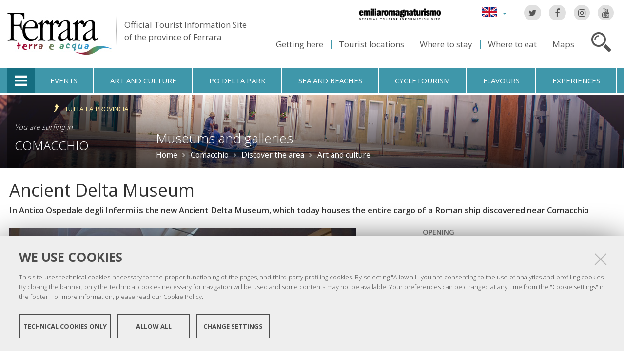

--- FILE ---
content_type: text/html;charset=utf-8
request_url: https://www.ferraraterraeacqua.it/en/comacchio/discover-the-area/art-and-culture/museums-and-galleries/museum-of-the-roman-ship?set_language=en
body_size: 10457
content:

<!DOCTYPE html PUBLIC
  "-//W3C//DTD XHTML 1.0 Strict//EN"
  "http://www.w3.org/TR/xhtml1/DTD/xhtml1-strict.dtd">

<html xmlns="http://www.w3.org/1999/xhtml" xmlns:fb="https://www.facebook.com/2008/fbml" prefix="og: http://ogp.me/ns#" lang="en">

    
    
    
    
    


<head>
    <meta http-equiv="Content-Type" content="text/html; charset=utf-8" />

    <!-- Forces IE8+ into newest rendering engine even if on an intranet. This has to be defined before any script/style tags. -->
    <meta http-equiv="X-UA-Compatible" content="IE=edge" /> 
    <meta name="viewport" content="width=device-width, minimum-scale=1.0, maximum-scale=1.0" />

    
        <base href="https://www.ferraraterraeacqua.it/en/comacchio/discover-the-area/art-and-culture/museums-and-galleries/museum-of-the-roman-ship/" /><!--[if lt IE 7]></base><![endif]-->
    

    <script type="text/javascript" src="https://www.ferraraterraeacqua.it/portal_javascripts/jquery.js?1"></script>
    <script type="text/javascript" src="https://www.ferraraterraeacqua.it/portal_javascripts/jquery-integration.js?1"></script>
    <script type="text/javascript" src="https://www.ferraraterraeacqua.it/portal_javascripts/devicedetection.js?1"></script>
    <script type="text/javascript" src="https://www.ferraraterraeacqua.it/portal_javascripts/jquery.cookie.js?1"></script>
    
        
   


  
  


<title>Ancient Delta Museum  &mdash; Ferrara Terra e Acqua</title>
<meta content="In Antico Ospedale degli Infermi is the new Ancient Delta Museum, which today houses the entire cargo of a Roman ship discovered near Comacchio" name="DC.description" /><meta content="text/html" name="DC.format" /><meta content="Arts and culture" name="DC.type" /><meta content="2011/12/09 - " name="DC.date.valid_range" /><meta content="admin" name="DC.creator" /><meta content="2025-04-16T15:09:59+01:00" name="DC.date.modified" /><meta content="Notte dei musei, MuseiArcheologici, ComacchioDaNonPerdere" name="DC.subject" /><meta content="2008-05-31T23:00:00+01:00" name="DC.date.created" /><meta content="en" name="DC.language" />

<meta name="description" content="In Antico Ospedale degli Infermi is the new Ancient Delta Museum, which today houses the entire cargo of a Roman ship discovered near Comacchio"/>
<meta name="keywords" content="Notte dei musei, MuseiArcheologici, ComacchioDaNonPerdere"/>
<meta name="robots" content="index, follow"/>
<link rel="kss-base-url" href="https://www.ferraraterraeacqua.it/en/comacchio/discover-the-area/art-and-culture/museums-and-galleries/museum-of-the-roman-ship/" />
<link rel="canonical" href="https://www.ferraraterraeacqua.it/en/comacchio/discover-the-area/art-and-culture/museums-and-galleries/museum-of-the-roman-ship" />

  
    <link rel="stylesheet" type="text/css" href="https://www.ferraraterraeacqua.it/portal_css/fta.plonetheme/base-cachekey7345.css" />
        <!--[if lt IE 8]>    
    
    <link rel="stylesheet" type="text/css" media="screen" href="https://www.ferraraterraeacqua.it/portal_css/fta.plonetheme/IEFixes-cachekey0560.css" />
        <![endif]-->
    
    <style type="text/css">@import url(https://www.ferraraterraeacqua.it/portal_css/fta.plonetheme/resourcefl-play-cachekey7534.css);</style>
    <style type="text/css" media="screen">@import url(https://www.ferraraterraeacqua.it/portal_css/fta.plonetheme/resourcejquery-ui-themessunburstjqueryui-cachekey1820.css);</style>
    <style type="text/css">@import url(https://www.ferraraterraeacqua.it/portal_css/fta.plonetheme/themedefaultstyle-cachekey4159.css);</style>
    <link rel="stylesheet" type="text/css" href="https://www.ferraraterraeacqua.it/portal_css/fta.plonetheme/resourceredturtle.monkey.resourcessmart_wizard-cachekey1384.css" />
    <style type="text/css" media="screen">@import url(https://www.ferraraterraeacqua.it/portal_css/fta.plonetheme/resourcecontentleadimage-cachekey6524.css);</style>
    <link rel="stylesheet" type="text/css" media="screen" href="https://www.ferraraterraeacqua.it/portal_css/fta.plonetheme/chosen-cachekey1580.css" />
    <link rel="stylesheet" type="text/css" href="https://www.ferraraterraeacqua.it/portal_css/fta.plonetheme/resourcefta.plonetheme.stylesheetsmain-cachekey4904.css" />
    <link rel="stylesheet" type="text/css" href="https://www.ferraraterraeacqua.it/portal_css/fta.plonetheme/resourcefta.plonetheme.stylesheetsmediaqueries-cachekey1223.css" />
        <!--[if lte IE 7]>    
    
    <link rel="stylesheet" type="text/css" media="screen" href="https://www.ferraraterraeacqua.it/portal_css/fta.plonetheme/resourcefta.plonetheme.stylesheetsie7-cachekey9064.css" />
        <![endif]-->
    
        <!--[if IE 8]>    
    
    <link rel="stylesheet" type="text/css" media="screen" href="https://www.ferraraterraeacqua.it/portal_css/fta.plonetheme/resourcefta.plonetheme.stylesheetsie8-cachekey5281.css" />
        <![endif]-->
    
    <link rel="stylesheet" type="text/css" media="screen" href="https://www.ferraraterraeacqua.it/portal_css/fta.plonetheme/resourcefta.plonetheme.stylesheetsvbm-cachekey5822.css" />
    <style type="text/css">@import url(https://www.ferraraterraeacqua.it/portal_css/fta.plonetheme/cookiepolicy.css);</style>
    <link rel="stylesheet" type="text/css" href="https://www.ferraraterraeacqua.it/portal_css/fta.plonetheme/resourcefta.plonetheme.stylesheetsbootstrapcssbootstrap.min-cachekey2709.css" />
    <link rel="stylesheet" type="text/css" href="https://www.ferraraterraeacqua.it/portal_css/fta.plonetheme/resourcefta.plonetheme.stylesheetsfont-awesomecssfont-awesome.min-cachekey1296.css" />
    <link rel="stylesheet" type="text/css" href="https://www.ferraraterraeacqua.it/portal_css/fta.plonetheme/resourcefta.plonetheme.stylesheetsflaticonflaticon-cachekey4847.css" />
    <link rel="stylesheet" type="text/css" href="https://www.ferraraterraeacqua.it/portal_css/fta.plonetheme/++resource++fta.plonetheme.stylesheets/OpenSans/OpenSans.css" />
    <link rel="stylesheet" type="text/css" href="https://www.ferraraterraeacqua.it/portal_css/fta.plonetheme/resourcefta.plonetheme.stylesheetsfta1-cachekey8440.css" />
    <link rel="stylesheet" type="text/css" href="https://www.ferraraterraeacqua.it/portal_css/fta.plonetheme/resourcefta.plonetheme.stylesheetsfta2-cachekey3444.css" />
    <link rel="stylesheet" type="text/css" href="https://www.ferraraterraeacqua.it/portal_css/fta.plonetheme/resourcefta.plonetheme.stylesheetsfta_print-cachekey3440.css" />

  
    <link rel="kinetic-stylesheet" type="text/css" href="https://www.ferraraterraeacqua.it/portal_kss/fta.plonetheme/resourcetinymce.ksstinymce-cachekey3103.kss" />
    <link rel="kinetic-stylesheet" type="text/css" href="https://www.ferraraterraeacqua.it/portal_kss/fta.plonetheme/at-cachekey9803.kss" />



    
        <script type="text/javascript" src="https://www.ferraraterraeacqua.it/++resource++redturtle.chefcookie/chefcookie/chefcookie.min.js?v=1.0.7"></script>
    
    
        <script type="text/javascript" src="https://www.ferraraterraeacqua.it/++resource++redturtle.chefcookie/redturtle_chefcookie.js?v=1.0.7"></script>
    
    
        <script type="text/javascript" src="https://www.ferraraterraeacqua.it/++resource++redturtle.chefcookie/customers_configurations/fta.js?v=1.0.7"></script>
    


        
    <link rel="author" href="https://www.ferraraterraeacqua.it/en/author/admin" title="Author information" />



    <link rel="shortcut icon" type="image/x-icon" href="https://www.ferraraterraeacqua.it/favicon.ico" />
    <link rel="apple-touch-icon" href="https://www.ferraraterraeacqua.it/touch_icon.png" />


<script type="text/javascript">
        jQuery(document).ready(function(){
            setTimeout(function() {
                        jQuery.datepicker.setDefaults(
                            jQuery.extend(jQuery.datepicker.regional[''],
                            {dateFormat: 'mm/dd/yy'}));
                    }, 500);
        });
        </script>

    <link rel="home" href="https://www.ferraraterraeacqua.it/en" title="Front page" />

    <link rel="contents" href="https://www.ferraraterraeacqua.it/en/sitemap" title="Site Map" />






    <link rel="search" href="https://www.ferraraterraeacqua.it/en/search_form" title="Search this site" />



        
        
        
        
        
        
    <script type="text/javascript" src="https://www.ferraraterraeacqua.it/portal_javascripts/fta.plonetheme/resourceplone.app.jquerytools-cachekey9209.js"></script>
    <script type="text/javascript" src="https://www.ferraraterraeacqua.it/portal_javascripts/fta.plonetheme/resourceplone.app.jquerytools.plugins-cachekey3202.js"></script>
    <script type="text/javascript" src="https://www.ferraraterraeacqua.it/portal_javascripts/fta.plonetheme/register_function-cachekey3963.js"></script>
       <!--[if lt IE 8]>
     
    <script type="text/javascript" src="https://www.ferraraterraeacqua.it/portal_javascripts/fta.plonetheme/iefixes-cachekey9828.js"></script>
       <![endif]-->
     
    <script type="text/javascript" src="https://www.ferraraterraeacqua.it/portal_javascripts/fta.plonetheme/resourcejquery-ui.min-cachekey6006.js"></script>
    <script type="text/javascript" src="https://www.ferraraterraeacqua.it/portal_javascripts/fta.plonetheme/resourcecollective.flowplayerflowplayer.min-cachekey1580.js"></script>
    <script type="text/javascript" src="https://www.ferraraterraeacqua.it/portal_javascripts/fta.plonetheme/event_search-cachekey9464.js"></script>
    <script type="text/javascript" src="https://www.ferraraterraeacqua.it/portal_javascripts/fta.plonetheme/portlet_collection_batching-cachekey2081.js"></script>
    <script type="text/javascript" src="https://www.ferraraterraeacqua.it/portal_javascripts/fta.plonetheme/jquery.jcarousel.min-cachekey2981.js"></script>
    <script type="text/javascript" src="https://www.ferraraterraeacqua.it/portal_javascripts/fta.plonetheme/mobile_popup.js"></script>
    <script type="text/javascript" src="https://www.ferraraterraeacqua.it/portal_javascripts/fta.plonetheme/mobiscroll-2.0.3.custom.min-cachekey4745.js"></script>
       <!--[if lt IE 9]>
     
    <script type="text/javascript" src="https://www.ferraraterraeacqua.it/portal_javascripts/fta.plonetheme/respond.min-cachekey3580.js"></script>
       <![endif]-->
     
    <script type="text/javascript" src="https://www.ferraraterraeacqua.it/portal_javascripts/fta.plonetheme/resourceredturtle.monkey.resourcesjquery.smartWizard-2.0.min-cachekey6384.js"></script>
    <script type="text/javascript" src="https://www.ferraraterraeacqua.it/portal_javascripts/fta.plonetheme/fta.global-cachekey4219.js"></script>
    <script type="text/javascript" src="https://www.ferraraterraeacqua.it/portal_javascripts/fta.plonetheme/chosen.jquery.min-cachekey3739.js"></script>
    <script type="text/javascript" src="https://www.ferraraterraeacqua.it/portal_javascripts/fta.plonetheme/modernizr-cachekey4994.js"></script>
    <script type="text/javascript" src="https://www.ferraraterraeacqua.it/portal_javascripts/fta.plonetheme/fta_plonetheme-cachekey2827.js"></script>


        <meta name="viewport" content="width=device-width, initial-scale=1.0, maximum-scale=1.0, minimum-scale=1.0" />
        <meta name="generator" content="Plone - http://plone.org" />
        
</head>

<body class="template-artecultura_view portaltype-artecultura section-comacchio language-en userrole-anonymous" dir="ltr">
                    
<div id="visual-portal-wrapper">

        <div id="portal-top">
<div class=""> <!-- TODO: Temporary, this one should be in the template that is inserted -->
            <div id="portal-personaltools-wrapper">

</div>

<div id="portal-header">
    <div id="fta-searchbox" class="hiddenSearch">
  <form id="searchGadget_form" action="https://www.ferraraterraeacqua.it/en/search">
       <a class="closeLink" href="#"><span class="hiddenStructure">Close</span></a>
       <span class="searchFieldWrapper">
              <label class="hiddenStructure" for="SearchableText">Website search</label>
                     <span class="input-search">
                            <input name="SearchableText" type="text" size="18" title="Website search" placeholder="Website search" id="SearchableText" class="searchField" />
                     </span>

              <input class="searchButton" type="submit" value="Search" />
       </span>

      
      <div class="event_type_location">
              <div class="field-wrapper">
                     <label>Location</label>
                     <select class="chzn-select mobile-select" name="getObjectLocation">
                            
                            
                            <option value="">All Location</option>
                            
                            
                            
                            <option value="a6aec2b1-4f64-4462-8a7f-678867b05698">Argenta</option>
                            
                            
                            
                            <option value="e1d9e240-acf7-4d2d-8832-20d7ae4d10a1">Berra</option>
                            
                            
                            
                            <option value="9a2813ce-db24-4e6a-a7ef-20342b942620">Bondeno</option>
                            
                            
                            
                            <option value="b52a3db2-703e-47fa-bcd4-74df5d9ebeaa">Cento</option>
                            
                            
                            
                            <option value="c133e47b-c487-49f4-9324-b7950d943675">Codigoro</option>
                            
                            
                            <option selected value="ad189cb0-0d31-4234-9e5e-1c1feaecee46">Comacchio</option>
                            
                            
                            
                            
                            <option value="16b69bc1-0659-4689-b034-87bc23dc0d6e">Copparo</option>
                            
                            
                            
                            <option value="a6272958-161b-4ce8-a600-c2be244287bf">Ferrara</option>
                            
                            
                            
                            <option value="9516e4b9-8153-4fd0-9262-625147b2f901">Fiscaglia</option>
                            
                            
                            
                            <option value="634f9731-e48f-47c5-b3dd-1fcbf17b151b">Formignana</option>
                            
                            
                            
                            <option value="fa38ea4f-711e-4f1b-b025-fe2cc4a8a67a">Goro</option>
                            
                            
                            
                            <option value="6bd7967c-c387-4a1d-ab0b-a72ff21b13a7">Jolanda di Savoia</option>
                            
                            
                            
                            <option value="271307cd-7f2b-40ba-a005-20f1838db8f5">Lagosanto</option>
                            
                            
                            
                            <option value="b118feff-c5db-410c-8efd-c6145aeb349a">Masi Torello</option>
                            
                            
                            
                            <option value="fc916f67-1ade-4d58-ac8b-c30450aee0e8">Mesola</option>
                            
                            
                            
                            <option value="7b525e08-5830-4b34-b21c-206294a24c35">Mirabello</option>
                            
                            
                            
                            <option value="18584b4f-28f3-4667-b700-d0cffdc94557">Ostellato</option>
                            
                            
                            
                            <option value="19349a00-189b-462e-8b5c-179f988e44c9">Poggio Renatico</option>
                            
                            
                            
                            <option value="ed687a14-a071-4769-ac01-15a3276f5131">Portomaggiore</option>
                            
                            
                            
                            <option value="2fd3b27c-0125-4ec0-b0ef-2bf0345d99f4">Ro</option>
                            
                            
                            
                            <option value="3ba4e402-d9f5-4369-815b-fafc92a90575">Sant'Agostino</option>
                            
                            
                            
                            <option value="93c0a563-a08c-49f6-b5cc-c5af3a149501">Tresigallo</option>
                            
                            
                            
                            <option value="d59caeaf-45a4-4ba3-bebb-eead3ca79b31">Vigarano Mainarda</option>
                            
                            
                            
                            <option value="108c7e64-cbf0-433e-9d6b-60630a51c0c2">Voghiera</option>
                            
                     </select>
              </div>
              <div class="field-wrapper">
                     <label>Only Events</label>
                     <input type="checkbox" name="only_events" value="only_events">
                     
                     
              </div>
      </div>
    
  </form>
</div>

<p class="hiddenStructure">
  <a accesskey="2" href="https://www.ferraraterraeacqua.it/en/comacchio/discover-the-area/art-and-culture/museums-and-galleries/museum-of-the-roman-ship?set_language=en#content">Skip to content.</a> |

  <a accesskey="6" href="https://www.ferraraterraeacqua.it/en/comacchio/discover-the-area/art-and-culture/museums-and-galleries/museum-of-the-roman-ship?set_language=en#portal-globalnav">Skip to navigation</a>
</p>

<div class="social-links">
  <ul>
    <li class="socialTw"><a href="http://twitter.com/#!/TurismoFerrara"><span>Twitter</span></a></li>
    <li class="socialFb"><a href="https://www.facebook.com/pages/Turismo-nella-provincia-di-Ferrara/328420923667"><span>Facebook</span></a></li>
    <li class="socialIg"><a href="https://www.instagram.com/turismoferrara/"><span>Instagram</span></a></li>
    <li class="socialYt"><a href="http://www.youtube.com/user/iatCastello?feature=mhum"><span>You Tube</span></a></li>
    
  </ul>
</div>


<div id="fta-languageselector">
  <div class="dropdown">
    <a class="dropdown-toggle" data-toggle="dropdown" href="#" id="language-dropdown">
      <span class="sr-only">Lingua</span>
      <span class="caret"></span>
    </a>
    <ul class="dropdown-menu" role="menu" aria-labelledby="language-dropdown">
      
      <li class="language-zh">
          <a href="https://www.ferraraterraeacqua.it/zh?set_language=zh" title="中文">中文</a>
      </li>
      
      
      <li class="language-ru">
          <a href="https://www.ferraraterraeacqua.it/ru?set_language=ru" title="Русский">Русский</a>
      </li>
      
      
      <li class="language-nl">
          <a href="https://www.ferraraterraeacqua.it/nl?set_language=nl" title="Nederlands">Nederlands</a>
      </li>
      
      
      <li class="language-da">
          <a href="https://www.ferraraterraeacqua.it/da?set_language=da" title="Dansk">Dansk</a>
      </li>
      
      
      <li class="language-es">
          <a href="https://www.ferraraterraeacqua.it/es/comacchio/no-hay-que-perderse/arte-y-cultura/museos-y-galerias?set_language=es" title="Español">Español</a>
      </li>
      
      
      <li class="language-de">
          <a href="https://www.ferraraterraeacqua.it/de/comacchio/das-territorium-entdecken/kunst-und-kultur/museen-und-galerien/museum-des-roemischen-schiffs?set_language=de" title="Deutsch">Deutsch</a>
      </li>
      
      
      <li class="language-fr">
          <a href="https://www.ferraraterraeacqua.it/fr/comacchio/decouvrir-le-territoire/art-et-culture/musees-et-galeries/musee-du-navire-romain?set_language=fr" title="Français">Français</a>
      </li>
      
      
      
      
      
      <li class="language-it">
          <a href="https://www.ferraraterraeacqua.it/it/comacchio/scopri-il-territorio/arte-e-cultura/musei-gallerie/museo-delta-antico?set_language=it" title="Italiano">Italiano</a>
      </li>
      
    </ul>
  </div>
  <a href="https://www.emiliaromagnaturismo.it/en" title="Emilia Romagna Turismo" target="_blank" class="erturismo-header-link">  
      <img alt="Emilia Romagna Turismo" src="++resource++fta.plonetheme.images/logo_ERT_en.png">
  </a>
</div>


<a id="portal-logo" title="Home" accesskey="1" href="https://www.ferraraterraeacqua.it/en">
  <img src="https://www.ferraraterraeacqua.it/en/++resource++fta.plonetheme.images/FerraraTerraeAcquaLogo.jpg" alt="Ferrara Terra e Acqua" title="https://www.ferraraterraeacqua.it/en" />
  <span id="payoff">
    Official Tourist Information Site
    <br>
    of the province of Ferrara
  </span>
</a>

<div id="searchbox">

    <a class="btnSearch" accesskey="4">
      <span class="hiddenStructure">Search</span>
    </a>


    <div id="portal-advanced-search" class="hiddenStructure">
        <a href="https://www.ferraraterraeacqua.it/en/search_form" accesskey="5">Advanced search</a>
    </div>

</div>

<div id="top-links">
  <ul>
    <li id="come-arrivare-en-toplink">
      <a href="https://www.ferraraterraeacqua.it/en/travel" title="Getting here">Getting here</a>
    </li>
    <li id="localita-en-toplink">
      <a href="https://www.ferraraterraeacqua.it/en/discover-the-area/tourist-locations" title="Tourist locations">Tourist locations</a>
    </li>
    <li id="dove-dormire-en-toplink">
      <a href="https://www.ferraraterraeacqua.it/en/hotels-and-restaurants/where-to-stay" title="Where to stay">Where to stay</a>
    </li>
    <li id="dove-mangiare-en-toplink">
      <a href="https://www.ferraraterraeacqua.it/en/hotels-and-restaurants/where-to-eat" title="Where to eat">Where to eat</a>
    </li>
    <li id="mappe-en-toplink">
      <a href="https://www.ferraraterraeacqua.it/en/travel/maps" title="Maps">Maps</a>
    </li>
  </ul>
</div>

</div>


    <h5 class="hiddenStructure">Sections</h5>

    <ul id="portal-globalnav"><li class="selected" id="portaltab-offcanvas_menu" title="Tourist Information"><a href="https://www.ferraraterraeacqua.it/en" title="">Tourist Information</a></li><li class="plain" id="portaltab-events-en" title="Events"><a href="https://www.ferraraterraeacqua.it/en/events" title="">Events</a></li><li class="plain" id="portaltab-art_and_culture-en" title="Art and culture"><a href="https://www.ferraraterraeacqua.it/en/discover-the-area/art-and-culture" title="">Art and culture</a></li><li class="plain" id="portaltab-delta_park-en" title="Po Delta Park"><a href="https://www.ferraraterraeacqua.it/en/po-delta-park" title="">Po Delta Park</a></li><li class="plain" id="portaltab-seaside-en" title="Sea and beaches"><a href="https://www.ferraraterraeacqua.it/en/discover-the-area/nature-and-environment/sea-beaches" title="">Sea and beaches</a></li><li class="plain" id="portaltab-bicycle_touring-en" title="Cycletourism"><a href="https://www.ferraraterraeacqua.it/en/cycle-tourism" title="">Cycletourism</a></li><li
    class="plain" id="portaltab-gastronomy-en" title="Flavours"><a href="https://www.ferraraterraeacqua.it/en/flavours" title="">Flavours</a></li><li class="plain" id="portaltab-experiences" title="Experiences"><a href="https://www.ferraraterraeacqua.it/en/experiences" title="">Experiences</a></li></ul>


<div id="fta-breadcrumbs" class="with-img">
  
  <img alt="Breadcrumbs background" src="https://www.ferraraterraeacqua.it/en/comacchio/leadImage" />
  <div class="image-shadow"></div>
  

  <div class="breadcrumbs-container">
    <div class="breadcrumbs-wrapper">
      <div class="breadcrumbs-localita-wrapper">
        <div class="breadcrumbs-localita">
          <div class="province-link-wrapper">
            <a class="province-link" href="https://www.ferraraterraeacqua.it/en/discover-the-area/art-and-culture/museums-and-galleries">
              <span>Tutta la provincia</span>
            </a>
          </div>
          <p class="you-are-visiting-string">You are surfing in</p>
          <p class="you-are-visiting-name">
             <a href="https://www.ferraraterraeacqua.it/en/comacchio">Comacchio</a>
          </p>
        </div>
      </div>
      
      <div class="breadcrumbs-content">
        <span id="breadcrumbs-you-are-here">You
          are here:</span>
        <h2>
          <a href="https://www.ferraraterraeacqua.it/en/comacchio/discover-the-area/art-and-culture/museums-and-galleries">Museums and galleries</a>
        </h2>
        <div class="breadcrumbs-links">
          <span id="breadcrumbs-home">
            <a href="https://www.ferraraterraeacqua.it/en">Home</a>
            <span class="breadcrumbSeparator">
            </span>
          </span>
          <span id="breadcrumbs-1" dir="ltr">
            
            <a href="https://www.ferraraterraeacqua.it/en/comacchio">Comacchio</a>
            <span class="breadcrumbSeparator">
            </span>
            
          </span>
          <span id="breadcrumbs-2" dir="ltr">
            
            <a href="https://www.ferraraterraeacqua.it/en/comacchio/discover-the-area">Discover the area</a>
            <span class="breadcrumbSeparator">
            </span>
            
          </span>
          <span id="breadcrumbs-3" dir="ltr">
            
            <a href="https://www.ferraraterraeacqua.it/en/comacchio/discover-the-area/art-and-culture">Art and culture</a>
            
            
          </span>
          <span id="breadcrumbs-4" dir="ltr">
            
            
            
            
          </span>
          <span id="breadcrumbs-5" dir="ltr">
            
            
            
            
          </span>
        </div>
      </div>
      
    </div>
  </div>

</div>


    <div id="portlets-in-header" class="row">
         
         
    </div>

    


</div><!-- end @emptyclassdiv --> 
        </div><!-- end @portal-top --> 

    <div id="portal-columns-wrapper">
        <div id="portal-columns">
            <div id="portal-column-content" class="cell width-full position-0">

                <div id="viewlet-above-content"><div id="portlets-above" class="row">
    
    
</div>

</div>
                
                
                    <div class="">

                        

                        

    <dl class="portalMessage info" id="kssPortalMessage" style="display:none">
        <dt>Info</dt>
        <dd></dd>
    </dl>



                        
                            <div id="content">

                                

                                                                                            

                                 <div id="viewlet-social-like" style="display:none" class="horizontal">
    
    
    
</div>

<script type="text/javascript">
    jQuery(function () {
        jQuery("div#viewlet-social-like").each(function(){
            jQuery(this).fadeIn(3000);
            jQuery(this).removeAttr("style");
        });
    });
</script>
                             
                                                               
                                     
                                     
            
                <h1 id="parent-fieldname-title" class="documentFirstHeading">
                    Ancient Delta Museum 
                </h1>
            
            
                                                                                            
                                                                                                                
                                 <p style="display:none" class="geoRefLink">
   <img src="https://www.ferraraterraeacqua.it/en/++resource++fta.plonetheme.images/map.png">
   <a href="https://maps.google.com/maps?q=44.6932310255,12.1820669787">See the map</a>
</p>                             

                                                   
                                     
                                     
            
                <div id="parent-fieldname-description" class="documentDescription">
                   In Antico Ospedale degli Infermi is the new Ancient Delta Museum, which today houses the entire cargo of a Roman ship discovered near Comacchio
                </div>
            
            
                                                                                             
                                                                                                          

                                 <div class="newsImageContainer">
     <div class="view_image_apply_overlay">
        <img src="https://www.ferraraterraeacqua.it/en/comacchio/discover-the-area/art-and-culture/museums-and-galleries/museum-of-the-roman-ship/leadImage_mini" alt="" height="112" width="200" class="newsImage" rel="#view_overlay_div"/>
	 </div>
    <div class="simple_overlay" id="view_overlay_div">
        <div class="contentWrap"></div>
    </div>
</div>                              
                                 <div id="content-core">                                                                      
                                     
    

    <div class="center-column">
      <div class="image-field">
        <img alt="Ancient Delta Museum " src="https://www.ferraraterraeacqua.it/en/comacchio/discover-the-area/art-and-culture/museums-and-galleries/museum-of-the-roman-ship/leadImage_carousel" />
      </div>
      <div class="generic_fta_field cleargeneric">
        <div><p>The new Ancient Delta Museum illustrates the centuries-long <b>evolution of the area and of the human settlements typical of the ancient Po Delta</b>.</p>
<p><b>It is organized into sections corresponding to different historical periods</b>, ranging from the earliest traces of civilizations up to the classical Age. The section dedicated to the Etruscan city of Spina is particularly noteworthy, containing objects from the built-up area as well as<br />rich grave goods found in its tombs.</p>
<p><b>The precious cargo of Comacchio’s Roman ship has been transferred in the museum</b>. Dating from the early years of the Empire (late 1st century. B.C.), this veritable marine Pompeii was rediscovered in 1981.</p></div>
      </div>

      
    </div>

    <div class="right-column">
      <div id="macro-aperture">
    <div class="generic_fta_field">
           <h3>Opening</h3>
           <p> </p>
<p><b><b>March - April - May - June - September and October</b></b><br />From Monday to Friday from 9.30 am to 1.00 pm and from 3.00 pm to 6.30 pm<br />Saturdays and Sundays: from 9.30 am to 6.30 pm</p>
<p><b>July and August<br /></b>Everyday: 9.30 am - 6.30 pm<br /><b><br /></b></p>
<p><b>November - February</b><br />From Tuesday to Saturday: 9.30 am - 1.00 pm and 2.30 pm - 6.00 pm<br />Sundays and holidays: 10.00 am - 6.00 pm</p>
<p>Closed on 25th December</p>
        </div>
         	
</div>
      <div id="macro-tariffe">
	 <div class="generic_fta_field">
		<h3>Price</h3>
		<p><p><b>Full </b>7,00 euro.<br /><b>Red. </b>4,00 euro (visitors under 18s and over 65s, groups).<br /><b><br /></b></p>
<p><i><b><a class="internal-link" href="../../../../cercatorien/comacchio-museum-pass">Part of the “Comacchio Museum Pass” offer, the only ticket <span>to visit all Comacchio museums.</span></a></b></i></p></p>
		</div>
		<div class="generic_fta_field">
		<h3>Free</h3>
		<ul>
		
		<li>Up to age 11 (with parents)</li>
		
		
		<li>Conscripts</li>
		
		
		<li>Tourist guides</li>
		
		
		<li>Journalists</li>
		
	</ul></div>
</div>
      
      <div id="macro-contatti">
		<h3>Contacts</h3>
		
			<div class="contatto">
		    	
				<div class="contact_generic_field">
				     <span>Comacchio</span>
					 <span> - </span>
					 <span>Via Agatopisto, 2 </span>
				</div>
                <div class="contact_generic_field">
                     <img src="https://www.ferraraterraeacqua.it/en/comacchio/discover-the-area/art-and-culture/museums-and-galleries/museum-of-the-roman-ship/++resource++fta.plonetheme.images/phone.png" alt="phone" />
                     <a href="tel:0533 311316 - 0533 81302" onclick="javascript:return($.browser.mobile);">
                            <span>0533 311316 - 0533 81302</span>
                    </a>
                </div>
		        
		        <div class="contact_email_address">
		             <img src="https://www.ferraraterraeacqua.it/en/comacchio/discover-the-area/art-and-culture/museums-and-galleries/museum-of-the-roman-ship/mail_icon.png" alt="mail" />
		             <a href="mailto:info@museodeltaantico.com"><span>info@museodeltaantico.com</span></a>
		        </div>
				<div class="contact_generic_field">
		             <img src="https://www.ferraraterraeacqua.it/en/comacchio/discover-the-area/art-and-culture/museums-and-galleries/museum-of-the-roman-ship/link_icon.png" alt="web site" />
					 <a href="http://www.museodeltaantico.com"><span>http://www.museodeltaantico.com</span></a>
		        </div>
	        </div>
		
</div>
        <div id="macro-ufficio-informazioni">
	<h3>Information office</h3>
	<div id="ufficio_informazioni">
    	<div class="ufficio_title">
    		<h4>Iat - R  Ufficio Informazioni e Accoglienza Turistica Comacchio</h4>
    	</div>
        <div class="ufficio_generic_field">
             <span>Comacchio</span>
        </div>
		<div class="ufficio_indirizzo">
			 <span>Via Agatopisto, 2/a c/o Settecentesco Ospedale degli Infermi</span>
	    </div>
        <div class="ufficio_generic_field">
             <img src="https://www.ferraraterraeacqua.it/en/comacchio/discover-the-area/art-and-culture/museums-and-galleries/museum-of-the-roman-ship/++resource++fta.plonetheme.images/phone.png" alt="phone" />
             <a href="tel:0533 314154" onclick="javascript:return($.browser.mobile);">
                 <span>0533 314154</span>
             </a>
        </div>
        
        <div class="ufficio_email_address">
             <img src="https://www.ferraraterraeacqua.it/en/comacchio/discover-the-area/art-and-culture/museums-and-galleries/museum-of-the-roman-ship/mail_icon.png" alt="mail" />
             <a href="mailto:comacchio.iat@comune.comacchio.fe.it"><span>comacchio.iat@comune.comacchio.fe.it</span></a>
        </div>
		<div class="ufficio_generic_field">
             <img src="https://www.ferraraterraeacqua.it/en/comacchio/discover-the-area/art-and-culture/museums-and-galleries/museum-of-the-roman-ship/link_icon.png" alt="web site" />
			 <a href="http://www.turismocomacchio.it"><span>http://www.turismocomacchio.it</span></a>
        </div>
		<div id="other_info">
			<a href="https://www.ferraraterraeacqua.it/it/comacchio/servizi-e-fiere/servizi-turistici/uffici-informazione/ufficio-informazione-e-accoglienza-turistica-di-comacchio" title="Other office details">
			 	<span />
			</a>
		</div>
    </div>
</div>
      
      
    </div>
    
                                                                                
                                 </div>                                                                                       
                                 <div id="kml-content-viewlet">
  
      <script type="text/javascript" src="https://www.ferraraterraeacqua.it/OpenLayers.js"></script>
      <script type="text/javascript" src="https://www.ferraraterraeacqua.it/proj4js-compressed.js"></script>
      <script type="text/javascript" src="https://www.ferraraterraeacqua.it/++resource++collectivegeo.js"></script>
      
      
      
      <script type="text/javascript">cgmap.state = {'default': {lon: 11.620399, lat: 44.837838, zoom: 12 }};
cgmap.portal_url = 'https://www.ferraraterraeacqua.it';
cgmap.imgpath = 'https://www.ferraraterraeacqua.it/img/';</script>
    
  
      <div id="default-cgmap" class="widget-cgmap">
        <!--   openlayers map     -->
      </div>
      <script type="text/javascript">cgmap.extendconfig({layers: [
function(){return new OpenLayers.Layer.TMS('OpenStreetMap','https://tile.openstreetmap.org/',{'type':'png',getURL: cgmap.osm_getTileURL,displayOutsideMaxExtent:true,numZoomLevels:19,attribution:'<a href="http://www.openstreetmap.org/">OpenStreetMap</a>'});}
,
function(){var layer=new OpenLayers.Layer.GML('Ancient Delta Museum ','https://www.ferraraterraeacqua.it/en/comacchio/discover-the-area/art-and-culture/museums-and-galleries/museum-of-the-roman-ship/'+'@@kml-document',{format:OpenLayers.Format.KML,projection:cgmap.createDefaultOptions().displayProjection,formatOptions:{extractStyles:true,extractAttributes:true}});layer.events.on({"loadend":function(){layer.map.zoomToExtent(layer.getDataExtent());if(layer.features.length>1){layer.map.zoomTo(layer.map.getZoom()-1)}else{layer.map.zoomTo(layer.map.getZoom()-4)}}});return layer}
]}, 'default-cgmap');</script>
      <script type="text/javascript">// default</script>
    
</div>





    <div class="visualClear"><!-- --></div>

    <div class="documentActions">
        

        

    </div>

<div class="documentByLine" id="plone-document-byline">
  

  

  <span class="documentModified">
    <span>
      last modified
    </span>
    Apr 16, 2025 04:09 
  </span>

  

  

  

  

</div>
                              

                                
                            </div>
                        

                        
                    </div>
                

            </div><!-- end @portal-column-content --> 

            
            <!-- end @portal-column-one -->

            <!-- end @portal-column-two --> 
            
        </div><!-- end @portal-columns -->
    </div>

    

    <div id="below-content">
        <div id="viewlet-below-content">



    


<div id="portlets-below" class="row">
     
     
</div>


</div>
    </div>

    <div id="portal-footer-wrapper">
        
<div id="portlets-footer">
  <div id="portlets-footer1">
       
           
               <div class="cell FooterPortletManager1 width-1:4 position-0">


<div id="portletwrapper-436f6e74656e7457656c6c506f72746c6574732e466f6f746572506f72746c65744d616e61676572310a636f6e746578740a2f6674612f656e0a636f70797269676874" class="portletWrapper kssattr-portlethash-436f6e74656e7457656c6c506f72746c6574732e466f6f746572506f72746c65744d616e61676572310a636f6e746578740a2f6674612f656e0a636f70797269676874"><div class="portlet rerPortletAdvancedStatic">
     <div class="portletItem"><p><img src="https://www.ferraraterraeacqua.it/it/FerraraTerraeAcquaLogo.png" alt="Logo Ferrara" class="image-inline" title="FerraraTerraeAcquaLogo.png" /></p>
<p>Copyright @ 2016 Ferrara Terra e Acqua</p></div>	
</div>
     
	 

</div>

</div>

           
           
               <div class="cell FooterPortletManager2 width-1:4 position-1:4">


<div id="portletwrapper-436f6e74656e7457656c6c506f72746c6574732e466f6f746572506f72746c65744d616e61676572320a636f6e746578740a2f6674612f656e0a6b6e6f772d75732d6f7665722d7468652d7465727269746f7279" class="portletWrapper kssattr-portlethash-436f6e74656e7457656c6c506f72746c6574732e466f6f746572506f72746c65744d616e61676572320a636f6e746578740a2f6674612f656e0a6b6e6f772d75732d6f7665722d7468652d7465727269746f7279"><div class="portletStaticText portlet-static-come-and-meet-us"><p>Come and meet us:<br /><a href="https://www.ferraraterraeacqua.it/en/comacchio/discover-the-area/art-and-culture/museums-and-galleries/museum-of-the-roman-ship/internal-link" class="internal-link"><strong>Este Castle</strong></a></p>
<ul>
<li>Telefono: <strong>+39 0532 419190</strong></li>
<li>E-mail: <a class="mail-link" href="mailto:infotur@comune.comacchio.fe.it">infotur@comune.comacchio.fe.it</a></li>
</ul>
<p>Library online: <a class="external-link" href="http://www.flipsnack.com/iatferrara/materiale-turistico-informativo-di-ferrara-e-provincia.html"><span class="external-link">libreria online</span></a></p></div>

</div>

</div>

           
           
               <div class="cell FooterPortletManager4 width-1:4 position-1:2">


<div id="portletwrapper-436f6e74656e7457656c6c506f72746c6574732e466f6f746572506f72746c65744d616e61676572340a636f6e746578740a2f6674612f656e0a666f6c6c6f772d75732d6f7665722d7468652d776562" class="portletWrapper kssattr-portlethash-436f6e74656e7457656c6c506f72746c6574732e466f6f746572506f72746c65744d616e61676572340a636f6e746578740a2f6674612f656e0a666f6c6c6f772d75732d6f7665722d7468652d776562"><div class="portletStaticText portlet-static-menu-footer"><div class="menufooter">
<ul>
<li><a href="https://www.ferraraterraeacqua.it/en/about-us" class="internal-link">About us</a></li>
<li><a class="mail-link" href="mailto:infotur@comune.comacchio.fe.it"><span class="mail-link"><span class="mail-link">Write us</span></span></a></li>
<li><a accesskey="3" href="https://www.ferraraterraeacqua.it/en/comacchio/discover-the-area/art-and-culture/museums-and-galleries/museum-of-the-roman-ship/en/sitemap" class="external-link">Site Map</a></li>
<li><a href="https://www.ferraraterraeacqua.it/en/credits" class="internal-link">Credits</a></li>
<li><a accesskey="0" href="https://www.ferraraterraeacqua.it/en/comacchio/discover-the-area/art-and-culture/museums-and-galleries/museum-of-the-roman-ship/en/accessibility-info" class="external-link">Accessibility</a></li>
<li><a href="https://www.ferraraterraeacqua.it/en/privacy-policy" class="internal-link">Privacy</a></li>
<li><a class="data-cc-open" href="/">Cookie settings</a></li>
</ul>
</div></div>

</div>

</div>

           
           
               

           
       
  </div>
  <div id="portlets-footer2">
       <div id="portlets-footer2-inner">
           
               

           
           
               

           
           
               

           
           
               <div class="cell FooterPortletManager5 width-1:4 position-3:4">


<div id="portletwrapper-436f6e74656e7457656c6c506f72746c6574732e466f6f746572506f72746c65744d616e61676572350a636f6e746578740a2f6674612f656e0a6c6f6768692d666f6f746572" class="portletWrapper kssattr-portlethash-436f6e74656e7457656c6c506f72746c6574732e466f6f746572506f72746c65744d616e61676572350a636f6e746578740a2f6674612f656e0a6c6f6768692d666f6f746572"><div class="portlet rerPortletAdvancedStatic">
     <div class="portletItem"><div id="loghifooter"><a><img alt="Unesco" id="logounescoimg" src="++resource++fta.plonetheme.images/logo_unesco.png" /></a> <a href="http://www.provincia.fe.it/" id="provinciafooter" title="Provincia di Ferrara"><img alt="Provincia di Ferrara" src="++resource++fta.plonetheme.images/logo_provincia.png" /></a> <a href="http://www.fe.camcom.it/" id="camerafooter" title="Camera di Commercio di Ferrara"> <img alt="Camera di Commercio di Ferrara" src="++resource++fta.plonetheme.images/camera-commercio-ferrara-logo.png" /></a> <a href="http://www.emiliaromagnaturismo.it/" title="Emilia Romagna Turismo"> <img alt="Emilia Romagna Turismo" src="++resource++fta.plonetheme.images/logo_ERT.png" /> </a></div></div>	
</div>
     
	 

</div>

</div>

           
       </div>
  </div>
</div>


<div class="clear">
</div>

    </div>

    <a href="javascript:" id="return-to-top" title="Return to top">
      <span class="fa fa-chevron-up"></span>
    </a>

</div>
  <script type="text/javascript">
var _paq = window._paq = window._paq || [];
/* tracker methods like "setCustomDimension" should be called before
"trackPageView" */
_paq.push(['trackPageView']);
_paq.push(['enableLinkTracking']);
(function() {
var u="https://ingestion.webanalytics.italia.it/";
_paq.push(['setTrackerUrl', u+'matomo.php']);
_paq.push(['setSiteId', 'VJq8JOD3LY']);
var d=document, g=d.createElement('script'),
s=d.getElementsByTagName('script')[0];
g.type='text/javascript'; g.async=true; g.src=u+'matomo.js';
s.parentNode.insertBefore(g,s);
})();
</script>
<!-- End Matomo Code -->

<div id="offcanvas_backdrop"></div>
<div id="offcanvas_menu">
    <div class="close-menu">
      <a href="#"><span class="sr-only">Chiudi menu</span></a>
    </div>
    <h5>Tourist Information</h5>
    <ul class="first_level">
        
            <li id="travel" class="plain rc1_00_00">
                <a href="https://www.ferraraterraeacqua.it/en/travel">Travel</a>
                <ul class="second_level">
                    
                        <li>
                            <a href="https://www.ferraraterraeacqua.it/en/travel/getting-here">Getting here</a>
                        </li>
                    
                    
                        <li>
                            <a href="https://www.ferraraterraeacqua.it/en/travel/getting-around">Getting around</a>
                        </li>
                    
                    
                        <li>
                            <a href="https://www.ferraraterraeacqua.it/en/travel/maps">Maps</a>
                        </li>
                    
                </ul>
            </li>
        
        
            <li id="discover-the-area" class="plain rc2_00_00">
                <a href="https://www.ferraraterraeacqua.it/en/discover-the-area">Discover the area</a>
                <ul class="second_level">
                    
                        <li>
                            <a href="https://www.ferraraterraeacqua.it/en/discover-the-area/tourist-locations">Tourist locations</a>
                        </li>
                    
                    
                        <li>
                            <a href="https://www.ferraraterraeacqua.it/en/discover-the-area/art-and-culture">Art and culture</a>
                        </li>
                    
                    
                        <li>
                            <a href="https://www.ferraraterraeacqua.it/en/discover-the-area/nature-and-environment">Nature and environment</a>
                        </li>
                    
                    
                        <li>
                            <a href="https://www.ferraraterraeacqua.it/en/discover-the-area/routes-and-tours">Routes and tours</a>
                        </li>
                    
                    
                        <li>
                            <a href="https://www.ferraraterraeacqua.it/en/discover-the-area/people-history-traditions">People, history, traditions</a>
                        </li>
                    
                </ul>
            </li>
        
        
            <li id="events" class="plain rc4_00_00">
                <a href="https://www.ferraraterraeacqua.it/en/events">Events</a>
                <ul class="second_level">
                    
                        <li>
                            <a href="https://www.ferraraterraeacqua.it/en/events/events-and-initiatives">Events and initiatives</a>
                        </li>
                    
                    
                        <li>
                            <a href="https://www.ferraraterraeacqua.it/en/events/handicrafts-and-shopping">Handicrafts and shopping</a>
                        </li>
                    
                    
                        <li>
                            <a href="https://www.ferraraterraeacqua.it/en/events/the-guide-of-ferrara-also-in-chinese">The guide of Ferrara also in chinese</a>
                        </li>
                    
                </ul>
            </li>
        
        
            <li id="flavours" class="plain rc5_00_00">
                <a href="https://www.ferraraterraeacqua.it/en/flavours">Flavours</a>
                <ul class="second_level">
                    
                        <li>
                            <a href="https://www.ferraraterraeacqua.it/en/flavours/food-and-wine-factories">Food and wine factories</a>
                        </li>
                    
                    
                        <li>
                            <a href="https://www.ferraraterraeacqua.it/en/flavours/typical-products">Typical products</a>
                        </li>
                    
                    
                        <li>
                            <a href="https://www.ferraraterraeacqua.it/en/flavours/traditional-recipes">Traditional recipes</a>
                        </li>
                    
                    
                        <li>
                            <a href="https://www.ferraraterraeacqua.it/en/flavours/enogastronomia">Flavours</a>
                        </li>
                    
                    
                        <li>
                            <a href="https://www.ferraraterraeacqua.it/en/flavours/flavours">Flavours</a>
                        </li>
                    
                </ul>
            </li>
        
        
            <li id="enjoy-and-relax" class="plain rc6_00_00">
                <a href="https://www.ferraraterraeacqua.it/en/enjoy-and-relax">Enjoy and relax</a>
                <ul class="second_level">
                    
                        <li>
                            <a href="https://www.ferraraterraeacqua.it/en/enjoy-and-relax/on-the-beach">On the beach</a>
                        </li>
                    
                    
                        <li>
                            <a href="https://www.ferraraterraeacqua.it/en/enjoy-and-relax/spas-and-health">Spas and health</a>
                        </li>
                    
                    
                        <li>
                            <a href="https://www.ferraraterraeacqua.it/en/enjoy-and-relax/leisure-time">Leisure time</a>
                        </li>
                    
                    
                        <li>
                            <a href="https://www.ferraraterraeacqua.it/en/enjoy-and-relax/sports">Sports</a>
                        </li>
                    
                </ul>
            </li>
        
        
            <li id="services-and-fair-districts" class="plain rc7_00_00">
                <a href="https://www.ferraraterraeacqua.it/en/services-and-fair-districts">Services and fair districts</a>
                <ul class="second_level">
                    
                        <li>
                            <a href="https://www.ferraraterraeacqua.it/en/services-and-fair-districts/trade-fairs-and-conventions">Trade fairs and conventions</a>
                        </li>
                    
                    
                        <li>
                            <a href="https://www.ferraraterraeacqua.it/en/services-and-fair-districts/tourist-services">Tourist services</a>
                        </li>
                    
                    
                        <li>
                            <a href="https://www.ferraraterraeacqua.it/en/services-and-fair-districts/useful-services">Useful services</a>
                        </li>
                    
                </ul>
            </li>
        
        
            
        
        
            
        
        
            
        
        
            
        
        
            
        
        
            
        
        
            
        
        
            
        
        
            
        
        
            
        
        
            
        
        
            
        
        
            
        
        
            
        
        
            
        
        
            
        
        
            
        
        
            
        
        
            
        
        
            
        
        
            
        
        
            
        
        
            
        
        
            
        
        
            
        
        
            
        
        
            
        
        
            
        
        
            
        
    </ul>
</div>

  <script type="text/javascript">
      if(!jq.browser.mobile){
        jq('.chzn-select').chosen();
        }
  </script>
  <script>
    // Load the SDK Asynchronously
      (function(d){
        var js, id = 'facebook-jssdk', ref = d.getElementsByTagName('script')[0];
        if (d.getElementById(id)) {return;}
        js = d.createElement('script'); js.id = id; js.async = true;
        js.src = "https://connect.facebook.net/en_US/all.js#xfbml=1";
        ref.parentNode.insertBefore(js, ref);
    }(document));
  </script>
</body>
</html>

